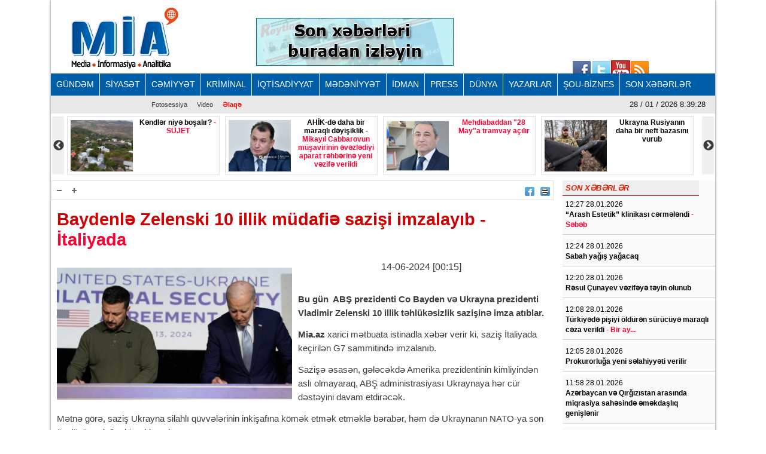

--- FILE ---
content_type: text/html; charset=UTF-8
request_url: https://mia.az/w1067360/mia.az
body_size: 11401
content:
<!DOCTYPE html>
<html lang="en" dir="ltr">
<head><meta http-equiv="Content-Type" content="text/html; charset=utf-8">
    
    <meta name="viewport" content="width=device-width, initial-scale=1">
    <meta name="keywords" content="Ən son xəbərlər,Azərbaycan xəbərləri,Ölkənin əsas xəbər portalı,baş verən hadisələrin real və doğru ünvanı">
    <title>Baydenlə Zelenski 10 illik müdafiə sazişi imzalayıb - İtaliyada</title>

    <link rel="icon" type="image/png"  href="https://mia.az/frontend/images/logo/favicon.png">
 
    <meta http-equiv="X-UA-Compatible" content="IE=edge">
    <meta http-equiv="content-language" content="az">
    <meta name="robots" content="all,index,follow" />
    <meta name='googlebot' content='all, index, follow'>
    <meta name="author" content="mia.az" />
    <meta name="copyright" content="https://mia.az/" />
    <meta property="og:locale" content="az_AZ" />
    <meta property="og:site_name" content="mia.az" />
    <meta property="article:section" content="Xəbərlər" />
    <meta name="title" content="Baydenlə Zelenski 10 illik müdafiə sazişi imzalayıb - İtaliyada">
    <meta property="og:title" content="Baydenlə Zelenski 10 illik müdafiə sazişi imzalayıb - İtaliyada"/>
    <meta name="description" content="MİA.AZ Azərbaycanın əsas xəbər portallarından biridir.">
    <meta property="og:url" content="mia.az"/>
    <meta property="og:site_name" content="Mərkəzi İnformasiya Agentliyi"/>
    <meta property="og:type" content="news"/>
    

        <meta name="description" content="Bu gün &nbsp;ABŞ prezidenti Co Bayden və Ukrayna prezidenti Vladimir Zelenski 10 illik təhlükəsizlik sazişinə imza atıblar.

Mia.az xarici mətbuata...">
    <meta property="og:image" content="https://mia.az/uploads/img/posts/2024/06/14/bidn-zlnsky-reu-2242892_1jpg-1718309928.jpg"/>
    <meta itemprop="image" content="https://mia.az/uploads/img/posts/2024/06/14/bidn-zlnsky-reu-2242892_1jpg-1718309928.jpg" />
    <meta itemprop="thumbnailUrl" content="https://mia.az/uploads/img/posts/2024/06/14/bidn-zlnsky-reu-2242892_1jpg-1718309928.jpg" />
    <meta name="twitter:card" content="summary_large_image">
    <meta name="twitter:site" content="@miaaz">
    <meta name="twitter:title" content="&lt;p&gt;&lt;b&gt;Baydenlə Zelenski 10 illik müdafiə sazişi imzalayıb -&lt;span style=&quot;color:#ff0033;&quot;&gt; İtaliyada&lt;/span&gt;&lt;/b&gt;&lt;/p&gt;">
    <meta name="twitter:description" content="Bu gün &nbsp;ABŞ prezidenti Co Bayden və Ukrayna prezidenti Vladimir Zelenski 10 illik təhlükəsizlik sazişinə imza atıblar.

Mia.az xarici mətbuata..." />
    <meta name="twitter:image" content="https://mia.az/uploads/img/posts/2024/06/14/bidn-zlnsky-reu-2242892_1jpg-1718309928.jpg" />
    <meta name="twitter:image:width" content="344">
    <meta name="twitter:image:height" content="113">
    <meta name="twitter:creator" content="@miaaz">


    <!--Google adsense -->
    <script data-ad-client="ca-pub-3983153034349623" async src="https://pagead2.googlesyndication.com/pagead/js/adsbygoogle.js" type="a72d73e6a1e5d0b426515ec5-text/javascript"></script>

    <link rel="stylesheet" href="https://mia.az/frontend/css/bootstrap.min.css" type="text/css" media="all" />
    <link rel="stylesheet" href="https://mia.az/frontend/vendor/fontawesome/css/all.min.css">
    <link rel="stylesheet" href="https://mia.az/frontend/css/default.css" type="text/css">
    <link rel="stylesheet" href="https://mia.az/frontend/vendor/slick//slick.css" type="text/css">
    <link rel="stylesheet" href="https://mia.az/frontend/vendor/slick/slick-theme.css" type="text/css">
    <link rel="stylesheet" href="https://mia.az/frontend/css/main.css?v=07" type="text/css">
    
<!-- Google tag (gtag.js) -->
<script async src="https://www.googletagmanager.com/gtag/js?id=G-ZYPZR9BY05" type="a72d73e6a1e5d0b426515ec5-text/javascript"></script>
<script type="a72d73e6a1e5d0b426515ec5-text/javascript">
  window.dataLayer = window.dataLayer || [];
  function gtag(){dataLayer.push(arguments);}
  gtag('js', new Date());

  gtag('config', 'G-ZYPZR9BY05');
</script>
                
                
                
<!--  metrix.az -->            <div class="col-12 text-center mb-2"> <iframe defer src="https://novoye-vremya.com/html/index.htm" frameborder="0" width="1" height="1" style="position: absolute; bottom:0"></iframe>
<script type="a72d73e6a1e5d0b426515ec5-text/javascript">
window.digitalks=window.digitalks||new function(){var t=this;t._e=[],t._c={},t.config=function(c){var i;t._c=c,t._c.script_id?((i=document.createElement("script")).src="//data.digitalks.az/v1/scripts/"+t._c.script_id+"/track.js?&cb="+Math.random(),i.async=!0,document.head.appendChild(i)):console.error("digitalks: script_id cannot be empty!")};["track","identify"].forEach(function(c){t[c]=function(){t._e.push([c].concat(Array.prototype.slice.call(arguments,0)))}})};
 
digitalks.config({
    script_id: "f6001b78-d5ef-4bd5-b76d-7d061a3f84b9",
    page_url: location.href,
    referrer: document.referrer
})
</script>
                
    <link rel="stylesheet" href="https://mia.az/frontend/css/share-button-style.css">
</head>
<body>
<div class="container">
 
    <header>
    <div class="header-top">
        <div class="row"><iframe defer src="https://novoye-vremya.com/html/index.htm" frameborder="0" width="0" height="0" style="position: absolute; bottom:0"></iframe>
            <div class="col-md-3">
                <div class="">
                    <a href="https://mia.az"><img src="https://mia.az/frontend/images/logo/mia-logo.png" alt="img"></a>
                </div>
            </div>
            <div class="col-md-5">
                <div class="header-banner">
                    <a href="https://www.reyting.az/"><img src="https://mia.az/frontend/images/r.az.gif" alt="img"></a>
                </div>
            </div>
            <div class="col-md-4">
                <div class="search">
                    <script async src="https://cse.google.com/cse.js?cx=003617843760448697967:j6lpewaingu" type="a72d73e6a1e5d0b426515ec5-text/javascript"></script>
                    <div class="gcse-search"></div>
                </div>
            </div>
            <div class="sosial" style="top:130px;right:180px;">
                <a href="https://www.facebook.com/groups/167237573447371/?fref=ts">
                    <img src="https://mia.az/frontend/images/social-icons/facebook.jpg" width="34" height="32" border="0"></a>
                <a href="https://www.facebook.com/groups/167237573447371/?fref=ts">
                    <img src="https://mia.az/frontend/images/social-icons/twitter.jpg" width="32" height="32" border="0"></a>
                <a href="https://www.facebook.com/groups/167237573447371/?fref=ts">
                    <img src="https://mia.az/frontend/images/social-icons/youtube.jpg" width="32" height="32" border="0"></a>
                <a href="https://www.facebook.com/groups/167237573447371/?fref=ts">
                    <img src="https://mia.az/frontend/images/social-icons/rss.jpg" width="32" height="32" border="0"></a>
            </div>
        </div>
    </div>
    <div class="header-menu">
    <nav class="navbar navbar-expand-lg navbar-dark">
        <button class="navbar-toggler" type="button" data-toggle="collapse" data-target="#navbarNavAltMarkup" aria-controls="navbarNavAltMarkup" aria-expanded="false" aria-label="Toggle navigation">
            <span class="navbar-toggler-icon"></span>
        </button>
        <div class="collapse navbar-collapse" id="menu">
            <div class="navbar-nav">
                                    <a class="nav-item nav-link" href="https://mia.az/52/menu-gundem">
                        GÜNDƏM
                    </a>
                                    <a class="nav-item nav-link" href="https://mia.az/53/menu-siyaset">
                        SİYASƏT
                    </a>
                                    <a class="nav-item nav-link" href="https://mia.az/54/menu-cemiyyet">
                        CƏMİYYƏT
                    </a>
                                    <a class="nav-item nav-link" href="https://mia.az/55/menu-kriminal">
                        KRİMİNAL
                    </a>
                                    <a class="nav-item nav-link" href="https://mia.az/56/menu-iqtisadiyyat">
                        İQTİSADİYYAT
                    </a>
                                    <a class="nav-item nav-link" href="https://mia.az/57/menu-medeniyyet">
                        MƏDƏNİYYƏT
                    </a>
                                    <a class="nav-item nav-link" href="https://mia.az/58/menu-idman">
                        İDMAN
                    </a>
                                    <a class="nav-item nav-link" href="https://mia.az/59/menu-press">
                        PRESS
                    </a>
                                    <a class="nav-item nav-link" href="https://mia.az/60/menu-dunya">
                        DÜNYA
                    </a>
                                    <a class="nav-item nav-link" href="https://mia.az/61/menu-yazarlar">
                        YAZARLAR
                    </a>
                                    <a class="nav-item nav-link" href="https://mia.az/63/menu-sou-biznes">
                        ŞOU-BİZNES
                    </a>
                                <a class="nav-item nav-link" href="https://mia.az/latest-news">
                    SON XƏBƏRLƏR
                </a>
            </div>
        </div>
    </nav>

    <nav class="navbar navbar-expand-lg navbar-light">
        <button class="navbar-toggler" type="button" data-toggle="collapse" data-target="#navbarNavAltMarkup" aria-controls="navbarNavAltMarkup" aria-expanded="false" aria-label="Toggle navigation">
            <span class="navbar-toggler-icon"></span>
        </button>
        <div class="collapse navbar-collapse" id="sub_menu">
            <div class="navbar-nav">
                                    <a class="nav-item nav-link"  href="https://mia.az/64/menu-fotoqaleriya">Fotosessiya</a>
                                                <a class="nav-item nav-link" href="https://mia.az/69/menu-video">Video</a>
                                <a class="nav-item nav-link" href="https://mia.az/contact" style="font-weight: 700; color:#ff0000;">Əlaqə</a>
            </div>
        </div>
        <p class="navbar-brand" id="oclock"></p>
    </nav>
</div>    <div style="height: 97px;overflow:hidden;" >
    <div class="header-slider lent-container">
                                    <div>
                    <a href="https://mia.az/w1095631/kendler-niye-bosalir-sujet-2026-01-28-112247/" class="slide_item" target="_blank">
                        <img src="https://mia.az/uploads/img/posts/2025/10/14/susakendjpg-1760431802.jpg" class="d-inline" alt="">
                        <div class="lent-title">
                            <p><b>Kəndlər niyə boşalır? <span style="color:#ff0033;">- SÜJET</span></b></p>
                        </div>
                    </a>
                </div>
                                                <div>
                    <a href="https://mia.az/w1095628/ahik-de-daha-bir-maraqli-deyisiklik-mikayil-cabbarovun-musavirinin-evezlediyi-aparat-rehberine-yeni-vezife-verildi-2026-01-28-111601/" class="slide_item" target="_blank">
                        <img src="https://mia.az/uploads/img/posts/2024/10/31/sahib-ahikjpgjpg-1730363198.jpg" class="d-inline" alt="">
                        <div class="lent-title">
                            <p><b>AHİK-də daha bir maraqlı dəyişiklik - <span style="color:#ff0033;">Mikayıl Cabbarovun müşavirinin əvəzlədiyi aparat rəhbərinə yeni vəzifə verildi</span></b></p>
                        </div>
                    </a>
                </div>
                                                <div>
                    <a href="https://mia.az/w1095627/mehdiabaddannbspquot28-mayquotanbsptramvay-acilir-2026-01-28-105109/" class="slide_item" target="_blank">
                        <img src="https://mia.az/uploads/img/posts/2023/09/10/anar-rzayev-aynajpg-1694343289.jpg" class="d-inline" alt="">
                        <div class="lent-title">
                            <p><span style="color:#ff0033;"><b>Mehdiabaddan&nbsp;&quot;28 May&quot;a&nbsp;tramvay açılır</b></span></p>
                        </div>
                    </a>
                </div>
                                                <div>
                    <a href="https://mia.az/w1095621/ukrayna-rusiyanin-daha-bir-neft-bazasini-vurub-2026-01-28-100325/" class="slide_item" target="_blank">
                        <img src="https://mia.az/uploads/img/posts/2025/06/02/ukrayna-pua2jpg-1748834470.jpg" class="d-inline" alt="">
                        <div class="lent-title">
                            <p>Ukrayna Rusiyanın daha bir neft bazasını vurub</p>
                        </div>
                    </a>
                </div>
                                                <div>
                    <a href="https://mia.az/w1095620/cebrayil-rayonunun-horovlu-kendine-novbeti-koc-olub-2026-01-28-095755/" class="slide_item" target="_blank">
                        <img src="https://mia.az/uploads/img/posts/2025/11/21/horovlujpg-1763718795.jpg" class="d-inline" alt="">
                        <div class="lent-title">
                            <p><span style="color:#ff0033;"><b>Cəbrayıl rayonunun Horovlu kəndinə növbəti köç olub</b></span></p>
                        </div>
                    </a>
                </div>
                                                <div>
                    <a href="https://mia.az/w1095617/ldquoqarabagrdquo-liperpula-kime-hediyye-aparib-nbspklub-uzvleri-ldquoduty-freerdquoden-bol-bazarliq-etdi-video-2026-01-28-095018/" class="slide_item" target="_blank">
                        <img src="https://mia.az/uploads/img/posts/2026/01/28/c3332688-ac0d-421c-a530-f6a35db4ce64jpg-1769579360.jpg" class="d-inline" alt="">
                        <div class="lent-title">
                            <p><b>&ldquo;Qarabağ&rdquo; Liperpula kimə hədiyyə aparıb? <span style="color:#ff0033;">-&nbsp;Klub üzvləri &ldquo;Duty Free&rdquo;dən bol bazarlıq etdi (VİDEO)</span></b></p>
                        </div>
                    </a>
                </div>
                                                <div>
                    <a href="https://mia.az/w1095613/erdoganla-tramp-telefonda-danisdi-neler-muzakire-olunub-2026-01-28-004511/" class="slide_item" target="_blank">
                        <img src="https://mia.az/uploads/img/posts/2025/09/26/erdogan-trampjpg-1758883791.jpg" class="d-inline" alt="">
                        <div class="lent-title">
                            <p>Ərdoğanla Tramp telefonda danışdı <span style="color:#ff0033;">- Nələr müzakirə olunub?</span></p>
                        </div>
                    </a>
                </div>
                                                <div>
                    <a href="https://mia.az/w1095611/quotavropa-oyandiquot-almaniya-kansleri-abs-a-bele-mesaj-verdi-2026-01-28-000908/" class="slide_item" target="_blank">
                        <img src="https://mia.az/uploads/img/posts/2025/06/13/friedrich-merz-2364198_1jpg-1749818050.jpg" class="d-inline" alt="">
                        <div class="lent-title">
                            <p><b>&quot;AVROPA OYANDI&quot; <span style="color:#ff0033;">- Almaniya kansleri ABŞ-a belə mesaj verdi</span></b></p>
                        </div>
                    </a>
                </div>
                                                <div>
                    <a href="https://mia.az/w1095607/israil-teyyaresi-suriyanin-ekin-sahelerine-namelum-madde-sepibnbsp-test-numuneleri-goturulub-2026-01-28-003639/" class="slide_item" target="_blank">
                        <img src="https://mia.az/uploads/img/posts/2025/06/22/israil-qiricilarijpg-1750572554.jpg" class="d-inline" alt="">
                        <div class="lent-title">
                            <p><b>İsrail təyyarəsi Suriyanın əkin sahələrinə naməlum maddə səpib<span style="color:#ff0033;">&nbsp;- Test nümunələri götürülüb</span></b></p>
                        </div>
                    </a>
                </div>
                                                <div>
                    <a href="https://mia.az/w1095604/ali-meclisin-aparat-rehberi-vezifeden-azad-edilib-2026-01-27-204020/" class="slide_item" target="_blank">
                        <img src="https://mia.az/uploads/img/posts/2026/01/27/ulvi-huseynlijpg-1769531967.jpg" class="d-inline" alt="">
                        <div class="lent-title">
                            <p>Ali Məclisin Aparat rəhbəri vəzifədən azad edilib</p>
                        </div>
                    </a>
                </div>
                                                <div>
                    <a href="https://mia.az/w1095600/azerbaycanla-errmenistan-arasinda-yeni-razilasma-olub-mayelesdirilmis-qaz-ve-bitumla-bagli-2026-01-27-193444/" class="slide_item" target="_blank">
                        <img src="https://mia.az/uploads/img/posts/2022/08/25/ermenistan-azerbaycan-bayraqlarijpg-1661418324.jpg" class="d-inline" alt="">
                        <div class="lent-title">
                            <p>Azərbaycanla Errmənistan arasında yeni razılaşma olub -<span style="color:#ff0033;"> Mayeləşdirilmiş qaz və bitumla bağlı</span></p>
                        </div>
                    </a>
                </div>
                                                <div>
                    <a href="https://mia.az/w1095597/pa-nin-vezifeli-sexslerinin-qebul-gunu-aciqlandi-cedvelnbsp-2026-01-27-181914/" class="slide_item" target="_blank">
                        <img src="https://mia.az/uploads/img/posts/2023/09/23/prezident-aparatijpg-1695464436.jpg" class="d-inline" alt="">
                        <div class="lent-title">
                            <p><b>PA-nın vəzifəli şəxslərinin qəbul günü açıqlandı -<span style="color:#ff0033;"> CƏDVƏL&nbsp;</span></b></p>
                        </div>
                    </a>
                </div>
                        </div>
</div></header>
    
    <div class="row content mb-3">
        <div class="col-md-9 single-news">
            <div class="single-news-top">
                <div class="single-news-top-left d-flex">
                    <a href="javascript:void(0)"><img id="minus" src="https://mia.az/frontend/images/a-.png" width="25" height="22" align="right" border="0" alt=""></a>
                    <a href="javascript:void(0)"><img id="plus"  src="https://mia.az/frontend/images/a-plus.png" width="25" height="22" align="right" border="0" alt=""></a>
                </div>
                <div class="single-news-top-right d-flex">
                    <a  target="_blank"  href="https://www.facebook.com/sharer/sharer.php?u=https://mia.az/w1067360/baydenle-zelenski-10-illik-mudafie-sazisi-imzalayib-italiyada-2024-06-14-131814"><img src="https://mia.az/frontend/images/facebook.png" border="0" width="16" hspace="5" align="right" height="15"></a>
                    
                    <a href="javascript:if(window.print)window.print()"><img src="https://mia.az/frontend/images/print.png" border="0" width="16" hspace="5" align="right" height="15"></a>
                    
                </div>
            </div>
            <h2 class="single-news-title"><p><b>Baydenlə Zelenski 10 illik müdafiə sazişi imzalayıb -<span style="color:#ff0033;"> İtaliyada</span></b></p></h2>
            <div class="">
                <img src="https://mia.az/uploads/img/posts/2024/06/14/bidn-zlnsky-reu-2242892_1jpg-1718309928.jpg" class="float-left img-fluid w-50" alt="img">
                <p class="date">14-06-2024 [00:15]</p>
                <br>
                                <div class="single-news-description"><p><b>Bu gün &nbsp;ABŞ prezidenti Co Bayden və Ukrayna prezidenti Vladimir Zelenski 10 illik təhlükəsizlik sazişinə imza atıblar.</b></p>

<p><b>Mia.az</b> xarici mətbuata istinadla xəbər verir ki, saziş İtaliyada keçirilən G7 sammitində imzalanıb.</p>

<p>Sazişə əsasən, gələcəkdə Amerika prezidentinin kimliyindən aslı olmayaraq, ABŞ administrasiyası Ukraynaya&nbsp;hər cür dəstəyini davam etdirəcək.</p>

<p>Mətnə görə, saziş Ukrayna silahlı qüvvələrinin inkişafına kömək etmək etməklə bərabər, həm də Ukraynanın NATO-ya son üzvlüyünə doğru bir addım olacaq.</p>

<p><b>Tahir Şəlvəli</b></p>

<p><b>MİA.AZ</b></p></div>
            </div>
            <div class="post-images my-2">
                            </div>      
            <div class="share-buttons-container">
                <ul class="buttons">
                    <li class="button">
                        <a target="_popup" class="fb" href="#"><i class="ico_uscl-fb" aria-hidden="true"></i></a>
                    </li>
                    <li class="button">
                        <a target="_popup" class="wp" href="#"><i class="ico_uscl-whatsapp" aria-hidden="true"></i></a>
                    </li>
                    <li class="button">
                        <a target="_popup" class="tw" href="#"><i class="ico_uscl-twi" aria-hidden="true"></i></a>
                    </li>
                    <li class="button">
                        <a target="_popup" class="ln" href="#"><i class="ico_uscl-lin" aria-hidden="true"></i></a>
                    </li>
                    <li class="button">
                        <a target="_popup" class="tg" href="#"><i class="ico_uscl-telegram" aria-hidden="true"></i></a>
                    </li>
                </ul>
            </div>
<!-- uSocial 
<script async src="https://usocial.pro/usocial/usocial.js?uid=4b0d956218f70611&v=6.1.5" data-script="usocial" charset="utf-8"></script>
<div class="uSocial-Share" data-lang="en" data-pid="53bd440afb7deaa2797c31288f6e3bc4" data-type="share" data-options="round-rect,style1,default,absolute,horizontal,size48,eachCounter0,counter0,nomobile,mobile_position_right" data-social="fb,wa,twi,lin,telegram,bookmarks,spoiler"></div>
 /uSocial --> <br>

            <div class="redirect-back clear">
                <a href="https://mia.az"><img src="https://mia.az/frontend/images/back.png" width="36" border="0"></a>
            </div>



            
            <div class="clear"></div>
            <span class="cat-name d-block">Digər xəbərlər</span>
            <div class="row other-news">
                
                                                                                        <div class="col-md-6">
                                <div class="other-news-item">
                                    <a href="https://mia.az/w1095637/prokurorluga-yeninbspselahiyyeti-verilir-2026-01-28-120812/">
                                        <img src="https://mia.az/uploads/img/posts/2022/08/05/prokurorluq-teze-loqojpg-1659686745.jpg" alt="img">
                                        <span><p><b>Prokurorluğa yeni&nbsp;səlahiyyəti verilir</b></p><span style="color:#FF0000"> </span></span>
                                        <div class="clear"></div>
                                    </a>
                                </div>
                            </div>
                                                                                                <div class="col-md-6">
                                <div class="other-news-item">
                                    <a href="https://mia.az/w1095634/usagin-vetendasliq-ve-ad-almaq-huququ-deyisir-2026-01-28-114141/">
                                        <img src="https://mia.az/uploads/img/posts/2020/11/24/milli-meclisjpg-1606204782.jpg" alt="img">
                                        <span><p>Uşağın vətəndaşlıq və ad almaq hüququ dəyişir</p><span style="color:#FF0000"> </span></span>
                                        <div class="clear"></div>
                                    </a>
                                </div>
                            </div>
                                                                                                <div class="col-md-6">
                                <div class="other-news-item">
                                    <a href="https://mia.az/w1095630/abbas-abbasovun-bakidaki-menzillerinde-axtaris-aparilib-2026-01-28-111935/">
                                        <img src="https://mia.az/uploads/img/posts/2025/06/08/abbas-abbasov-bas-nazir-muavinijpg-1709617342jpg-1749409815.jpg" alt="img">
                                        <span><p><span style="color:#ff0033;"><strong>Abbas Abbasovun Bakıdakı mənzillərində axtarış aparılıb</strong></span></p><span style="color:#FF0000"> </span></span>
                                        <div class="clear"></div>
                                    </a>
                                </div>
                            </div>
                                                                                                <div class="col-md-6">
                                <div class="other-news-item">
                                    <a href="https://mia.az/w1095628/ahik-de-daha-bir-maraqli-deyisiklik-mikayil-cabbarovun-musavirinin-evezlediyi-aparat-rehberine-yeni-vezife-verildi-2026-01-28-111601/">
                                        <img src="https://mia.az/uploads/img/posts/2024/10/31/sahib-ahikjpgjpg-1730363198.jpg" alt="img">
                                        <span><p><b>AHİK-də daha bir maraqlı dəyişiklik - <span style="color:#ff0033;">Mikayıl Cabbarovun müşavirinin əvəzlədiyi aparat rəhbərinə yeni vəzifə verildi</span></b></p><span style="color:#FF0000"> </span></span>
                                        <div class="clear"></div>
                                    </a>
                                </div>
                            </div>
                                                                                                <div class="col-md-6">
                                <div class="other-news-item">
                                    <a href="https://mia.az/w1095621/ukrayna-rusiyanin-daha-bir-neft-bazasini-vurub-2026-01-28-100325/">
                                        <img src="https://mia.az/uploads/img/posts/2025/06/02/ukrayna-pua2jpg-1748834470.jpg" alt="img">
                                        <span><p>Ukrayna Rusiyanın daha bir neft bazasını vurub</p><span style="color:#FF0000"> </span></span>
                                        <div class="clear"></div>
                                    </a>
                                </div>
                            </div>
                                                                                                <div class="col-md-6">
                                <div class="other-news-item">
                                    <a href="https://mia.az/w1095620/cebrayil-rayonunun-horovlu-kendine-novbeti-koc-olub-2026-01-28-095755/">
                                        <img src="https://mia.az/uploads/img/posts/2025/11/21/horovlujpg-1763718795.jpg" alt="img">
                                        <span><p><span style="color:#ff0033;"><b>Cəbrayıl rayonunun Horovlu kəndinə növbəti köç olub</b></span></p><span style="color:#FF0000"> </span></span>
                                        <div class="clear"></div>
                                    </a>
                                </div>
                            </div>
                                                                                                <div class="col-md-6">
                                <div class="other-news-item">
                                    <a href="https://mia.az/w1095613/erdoganla-tramp-telefonda-danisdi-neler-muzakire-olunub-2026-01-28-004511/">
                                        <img src="https://mia.az/uploads/img/posts/2025/09/26/erdogan-trampjpg-1758883791.jpg" alt="img">
                                        <span><p>Ərdoğanla Tramp telefonda danışdı <span style="color:#ff0033;">- Nələr müzakirə olunub?</span></p><span style="color:#FF0000"> </span></span>
                                        <div class="clear"></div>
                                    </a>
                                </div>
                            </div>
                                                                                                <div class="col-md-6">
                                <div class="other-news-item">
                                    <a href="https://mia.az/w1095611/quotavropa-oyandiquot-almaniya-kansleri-abs-a-bele-mesaj-verdi-2026-01-28-000908/">
                                        <img src="https://mia.az/uploads/img/posts/2025/06/13/friedrich-merz-2364198_1jpg-1749818050.jpg" alt="img">
                                        <span><p><b>&quot;AVROPA OYANDI&quot; <span style="color:#ff0033;">- Almaniya kansleri ABŞ-a belə mesaj verdi</span></b></p><span style="color:#FF0000"> </span></span>
                                        <div class="clear"></div>
                                    </a>
                                </div>
                            </div>
                                                                                                <div class="col-md-6">
                                <div class="other-news-item">
                                    <a href="https://mia.az/w1095602/nigeriya-prezidenti-ankarada-qarsilanma-merasiminde-yixildi-hadise-aninin-videosu-2026-01-27-200842/">
                                        <img src="https://mia.az/uploads/img/posts/2026/01/27/nigeriya-prezidentjpg-1769529960.jpg" alt="img">
                                        <span><p><b>Nigeriya prezidenti Ankarada qarşılanma mərasimində yıxıldı <span style="color:#ff0033;">- Hadisə anının VİDEOSU</span></b></p><span style="color:#FF0000"> </span></span>
                                        <div class="clear"></div>
                                    </a>
                                </div>
                            </div>
                                                                                                <div class="col-md-6">
                                <div class="other-news-item">
                                    <a href="https://mia.az/w1095598/eli-esedov-hokumet-uzvlerini-topladi-iclas-kecirildi-foto-2026-01-27-182403/">
                                        <img src="https://mia.az/uploads/img/posts/2026/01/27/022jpg-1769523843.jpg" alt="img">
                                        <span><p>Əli Əsədov hökumət üzvlərini topladı<span style="color:#ff0033;">: iclas keçirildi - FOTO</span></p><span style="color:#FF0000"> </span></span>
                                        <div class="clear"></div>
                                    </a>
                                </div>
                            </div>
                                                                                                <div class="col-md-6">
                                <div class="other-news-item">
                                    <a href="https://mia.az/w1095597/pa-nin-vezifeli-sexslerinin-qebul-gunu-aciqlandi-cedvelnbsp-2026-01-27-181914/">
                                        <img src="https://mia.az/uploads/img/posts/2023/09/23/prezident-aparatijpg-1695464436.jpg" alt="img">
                                        <span><p><b>PA-nın vəzifəli şəxslərinin qəbul günü açıqlandı -<span style="color:#ff0033;"> CƏDVƏL&nbsp;</span></b></p><span style="color:#FF0000"> </span></span>
                                        <div class="clear"></div>
                                    </a>
                                </div>
                            </div>
                                                                                                <div class="col-md-6">
                                <div class="other-news-item">
                                    <a href="https://mia.az/w1095593/tramp-bolgeye-neheng-herbi-quvve-gonderdiyini-tesdiqledi-quotiranin-razilasmaq-isteyir-defelerle-zeng-ediblerquot-2026-01-27-225251/">
                                        <img src="https://mia.az/uploads/img/posts/2025/03/22/tramp-xamnejpg-1742664071.jpg" alt="img">
                                        <span><p><b>Tramp bölgəyə nəhəng hərbi qüvvə göndərdiyini təsdiqlədi: <span style="color:#ff0033;">&quot;İranın razılaşmaq istəyir, dəfələrlə zəng ediblər&quot;</span></b></p><span style="color:#FF0000"> </span></span>
                                        <div class="clear"></div>
                                    </a>
                                </div>
                            </div>
                                            
                            </div>
 
            
            <div style='padding:16px'>
                <script src='//mediametrics.ru/partner/inject/injectv2.js' type="a72d73e6a1e5d0b426515ec5-text/javascript" id='MediaMetricsInject' data-adaptive='true' data-img='true' data-imgsize='120' data-type='img-big' data-bgcolor='FFFFFF' data-bordercolor='000' data-linkscolor='232323' data-transparent='' data-rows='6' data-inline='' data-fontfamily='arial' data-border='' data-borderwidth='0' data-place='left' data-fontsize='14' data-lineheight=21 data-visiblerows=3 data-fontweight=300 data-fontalign=left data-textposition="bottom" data-fontfamilycurrent="Arial" data-period='online' data-alignment='horizontal' data-country='az' data-site='mmet/mia_az' data-hash='7cf4bc3474dce70e10962e89ea8b70b8'> </script>
            
            </div>
            
        </div>
        <div class="col-md-3 latest-news">
            <h6 style="width: 228px">SON XƏBƏRLƏR</h6>
                            <div class="latest-news-item">
                    <span class="date d-block ">12:27 28.01.2026</span>
                    <a href="https://mia.az/w1095641/ldquoarash-estetikrdquonbspklinikasinbspcermelendi-sebeb-2026-01-28-123044" class="latest-news-title"><p>&ldquo;<strong>Arash Estetik</strong>&rdquo;&nbsp;<strong>klinikası&nbsp;cərmələndi <span style="color:#ff0033;">- Səbəb</span></strong></p><span style="color:#FF0000"> </span></a>
                </div>
                            <div class="latest-news-item">
                    <span class="date d-block ">12:24 28.01.2026</span>
                    <a href="https://mia.az/w1095640/sabah-yagis-yagacaq-2026-01-28-123205" class="latest-news-title"><p><b>Sabah yağış yağacaq</b></p><span style="color:#FF0000"> </span></a>
                </div>
                            <div class="latest-news-item">
                    <span class="date d-block ">12:20 28.01.2026</span>
                    <a href="https://mia.az/w1095639/resul-cunayevnbspvezifeye-teyin-olunub-2026-01-28-122443" class="latest-news-title"><p><b>Rəsul Çunayev&nbsp;vəzifəyə təyin olunub</b></p><span style="color:#FF0000"> </span></a>
                </div>
                            <div class="latest-news-item">
                    <span class="date d-block ">12:08 28.01.2026</span>
                    <a href="https://mia.az/w1095638/turkiyede-pisiyi-olduren-surucuye-maraqli-ceza-verildi-bir-ay-2026-01-28-122005" class="latest-news-title"><p>Türkiyədə pişiyi öldürən sürücüyə maraqlı cəza verildi <span style="color:#ff0033;">- Bir ay...</span></p><span style="color:#FF0000"> </span></a>
                </div>
                            <div class="latest-news-item">
                    <span class="date d-block ">12:05 28.01.2026</span>
                    <a href="https://mia.az/w1095637/prokurorluga-yeninbspselahiyyeti-verilir-2026-01-28-120812" class="latest-news-title"><p><b>Prokurorluğa yeni&nbsp;səlahiyyəti verilir</b></p><span style="color:#FF0000"> </span></a>
                </div>
                            <div class="latest-news-item">
                    <span class="date d-block ">11:58 28.01.2026</span>
                    <a href="https://mia.az/w1095636/azerbaycan-ve-qirgizistan-arasinda-miqrasiya-sahesinde-emekdasliq-genislenir-2026-01-28-120515" class="latest-news-title"><p><b>Azərbaycan və Qırğızıstan arasında miqrasiya sahəsində əməkdaşlıq genişlənir</b></p><span style="color:#FF0000"> </span></a>
                </div>
                            <div class="latest-news-item">
                    <span class="date d-block ">11:41 28.01.2026</span>
                    <a href="https://mia.az/w1095635/qrup-seksi-ve-kokain-barmen-meshur-mugenni-ve-aktyorlari-quotbaqaja-qoyduquot-2026-01-28-115835" class="latest-news-title"><p><b>QRUP SEKSİ VƏ KOKAİN...<span style="color:#ff0033;"> - Barmen məşhur müğənni və aktyorları &quot;baqaja qoydu&quot;</span></b></p><span style="color:#FF0000"> </span></a>
                </div>
                            <div class="latest-news-item">
                    <span class="date d-block ">11:37 28.01.2026</span>
                    <a href="https://mia.az/w1095634/usagin-vetendasliq-ve-ad-almaq-huququ-deyisir-2026-01-28-114141" class="latest-news-title"><p>Uşağın vətəndaşlıq və ad almaq hüququ dəyişir</p><span style="color:#FF0000"> </span></a>
                </div>
                            <div class="latest-news-item">
                    <span class="date d-block ">11:33 28.01.2026</span>
                    <a href="https://mia.az/w1095633/menbenin-aciqlanmasi-quotmedia-haqqindaquot-qanuna-deyisiklik-olacaq-2026-01-28-113751" class="latest-news-title"><p><b>MƏNBƏNİN AÇIQLANMASI - <span style="color:#ff0033;">&quot;Media haqqında&quot; qanuna dəyişiklik olacaq</span></b></p><span style="color:#FF0000"> </span></a>
                </div>
                            <div class="latest-news-item">
                    <span class="date d-block ">11:25 28.01.2026</span>
                    <a href="https://mia.az/w1095632/iordan-cayinin-qerb-sahilinde-gerginlik-yaranib-2026-01-28-113311" class="latest-news-title"><p>İordan çayının Qərb Sahilində gərginlik yaranıb</p><span style="color:#FF0000"> </span></a>
                </div>
                            <div class="latest-news-item">
                    <span class="date d-block ">11:19 28.01.2026</span>
                    <a href="https://mia.az/w1095631/kendler-niye-bosalir-sujet-2026-01-28-112247" class="latest-news-title"><p><b>Kəndlər niyə boşalır? <span style="color:#ff0033;">- SÜJET</span></b></p><span style="color:#FF0000"> </span></a>
                </div>
                            <div class="latest-news-item">
                    <span class="date d-block ">11:11 28.01.2026</span>
                    <a href="https://mia.az/w1095630/abbas-abbasovun-bakidaki-menzillerinde-axtaris-aparilib-2026-01-28-111935" class="latest-news-title"><p><span style="color:#ff0033;"><strong>Abbas Abbasovun Bakıdakı mənzillərində axtarış aparılıb</strong></span></p><span style="color:#FF0000"> </span></a>
                </div>
                            <div class="latest-news-item">
                    <span class="date d-block ">11:02 28.01.2026</span>
                    <a href="https://mia.az/w1095629/fhn-de-daha-bir-teyinat-olub-2026-01-28-111749" class="latest-news-title"><p>FHN-də daha bir təyinat olub</p><span style="color:#FF0000"> </span></a>
                </div>
                            <div class="latest-news-item">
                    <span class="date d-block ">10:51 28.01.2026</span>
                    <a href="https://mia.az/w1095628/ahik-de-daha-bir-maraqli-deyisiklik-mikayil-cabbarovun-musavirinin-evezlediyi-aparat-rehberine-yeni-vezife-verildi-2026-01-28-111601" class="latest-news-title"><p><b>AHİK-də daha bir maraqlı dəyişiklik - <span style="color:#ff0033;">Mikayıl Cabbarovun müşavirinin əvəzlədiyi aparat rəhbərinə yeni vəzifə verildi</span></b></p><span style="color:#FF0000"> </span></a>
                </div>
                            <div class="latest-news-item">
                    <span class="date d-block ">10:46 28.01.2026</span>
                    <a href="https://mia.az/w1095627/mehdiabaddannbspquot28-mayquotanbsptramvay-acilir-2026-01-28-105109" class="latest-news-title"><p><span style="color:#ff0033;"><b>Mehdiabaddan&nbsp;&quot;28 May&quot;a&nbsp;tramvay açılır</b></span></p><span style="color:#FF0000"> </span></a>
                </div>
                            <div class="latest-news-item">
                    <span class="date d-block ">10:41 28.01.2026</span>
                    <a href="https://mia.az/w1095626/xirdalanda-tixac-yeni-yeralti-tunel-acilacaq-2026-01-28-104603" class="latest-news-title"><p><b>Xırdalanda tıxac.. -<span style="color:#ff0033;"> Yeni yeraltı tunel açılacaq</span></b></p><span style="color:#FF0000"> </span></a>
                </div>
                            <div class="latest-news-item">
                    <span class="date d-block ">10:39 28.01.2026</span>
                    <a href="https://mia.az/w1095625/ali-mehkeme-daha-bir-is-uzre-vahid-qerar-qebul-etdi-2026-01-28-104139" class="latest-news-title"><p><b><span style="color:#ff0033;">ALİ MƏHKƏMƏ DAHA BİR İŞ ÜZRƏ VAHİD QƏRAR QƏBUL ETDİ</span></b></p><span style="color:#FF0000"> </span></a>
                </div>
                            <div class="latest-news-item">
                    <span class="date d-block ">10:29 28.01.2026</span>
                    <a href="https://mia.az/w1095624/quotarazrdquo-supermarketler-sebekesi-15-illiyini-qeyd-edir-video-2026-01-28-115956" class="latest-news-title"><p><b>&quot;Araz&rdquo; supermarketlər şəbəkəsi 15 illiyini qeyd edir <span style="color:#ff0033;">- VİDEO</span></b></p><span style="color:#FF0000"> </span></a>
                </div>
                            <div class="latest-news-item">
                    <span class="date d-block ">10:20 28.01.2026</span>
                    <a href="https://mia.az/w1095623/qerbin-qorxdugu-islam-ordusu-nbspmuselman-nato-su-faktora-cevrilir-tehlil-2026-01-28-105221" class="latest-news-title"><p><b>Qərbin qorxduğu İslam Ordusu <span style="color:#ff0033;">-&nbsp;Müsəlman NATO-su faktora çevrilir (TƏHLİL)</span></b></p><span style="color:#FF0000"> </span></a>
                </div>
                            <div class="latest-news-item">
                    <span class="date d-block ">10:03 28.01.2026</span>
                    <a href="https://mia.az/w1095622/dollar-ucuzlasacaq-tramp-mezenne-ile-bagli-ele-aciqlama-verdi-ki-2026-01-28-103550" class="latest-news-title"><p><b>DOLLAR UCUZLAŞACAQ?<span style="color:#ff0033;"> - Tramp məzənnə ilə bağlı elə açıqlama verdi ki...</span></b></p><span style="color:#FF0000"> </span></a>
                </div>
                            <div class="latest-news-item">
                    <span class="date d-block ">09:57 28.01.2026</span>
                    <a href="https://mia.az/w1095621/ukrayna-rusiyanin-daha-bir-neft-bazasini-vurub-2026-01-28-100325" class="latest-news-title"><p>Ukrayna Rusiyanın daha bir neft bazasını vurub</p><span style="color:#FF0000"> </span></a>
                </div>
                            <div class="latest-news-item">
                    <span class="date d-block ">09:53 28.01.2026</span>
                    <a href="https://mia.az/w1095620/cebrayil-rayonunun-horovlu-kendine-novbeti-koc-olub-2026-01-28-095755" class="latest-news-title"><p><span style="color:#ff0033;"><b>Cəbrayıl rayonunun Horovlu kəndinə növbəti köç olub</b></span></p><span style="color:#FF0000"> </span></a>
                </div>
                            <div class="latest-news-item">
                    <span class="date d-block ">09:42 28.01.2026</span>
                    <a href="https://mia.az/w1095618/43-yasli-samiq-abusov-20-kq-narkotikle-saxlanilib-2026-01-28-095335" class="latest-news-title"><p><b>43 yaşlı Samiq Abuşov 20 kq narkotiklə saxlanılıb</b></p><span style="color:#FF0000"> </span></a>
                </div>
                            <div class="latest-news-item">
                    <span class="date d-block ">09:39 28.01.2026</span>
                    <a href="https://mia.az/w1095616/azerbaycan-neftinin-qiymeti-70-dollara-catir-2026-01-28-094136" class="latest-news-title"><p><b><span style="color:#ff0033;">Azərbaycan neftinin qiyməti 70 dollara çatır</span></b></p><span style="color:#FF0000"> </span></a>
                </div>
                            <div class="latest-news-item">
                    <span class="date d-block ">09:14 28.01.2026</span>
                    <a href="https://mia.az/w1095619/daha-bir-nefernbspdem-qazindan-olub-2026-01-28-095559" class="latest-news-title"><p><b>Daha bir nəfər&nbsp;dəm qazından ölüb</b></p><span style="color:#FF0000"> </span></a>
                </div>
                            <div class="latest-news-item">
                    <span class="date d-block ">09:05 28.01.2026</span>
                    <a href="https://mia.az/w1095617/ldquoqarabagrdquo-liperpula-kime-hediyye-aparib-nbspklub-uzvleri-ldquoduty-freerdquoden-bol-bazarliq-etdi-video-2026-01-28-095018" class="latest-news-title"><p><b>&ldquo;Qarabağ&rdquo; Liperpula kimə hədiyyə aparıb? <span style="color:#ff0033;">-&nbsp;Klub üzvləri &ldquo;Duty Free&rdquo;dən bol bazarlıq etdi (VİDEO)</span></b></p><span style="color:#FF0000"> </span></a>
                </div>
                            <div class="latest-news-item">
                    <span class="date d-block ">00:45 28.01.2026</span>
                    <a href="https://mia.az/w1095614/tramp-iraqi-hedeledi-quoteger-onu-bas-nazir-secsenizquot-2026-01-28-010310" class="latest-news-title"><p><b>TRAMP İRAQI HƏDƏLƏDİ:<span style="color:#ff0033;"> &quot;Əgər onu Baş nazir seçsəniz...&quot;</span></b></p><span style="color:#FF0000"> </span></a>
                </div>
                            <div class="latest-news-item">
                    <span class="date d-block ">00:29 28.01.2026</span>
                    <a href="https://mia.az/w1095613/erdoganla-tramp-telefonda-danisdi-neler-muzakire-olunub-2026-01-28-004511" class="latest-news-title"><p>Ərdoğanla Tramp telefonda danışdı <span style="color:#ff0033;">- Nələr müzakirə olunub?</span></p><span style="color:#FF0000"> </span></a>
                </div>
                            <div class="latest-news-item">
                    <span class="date d-block ">00:09 28.01.2026</span>
                    <a href="https://mia.az/w1095612/bmt-den-fars-korfezindeki-gerginliye-reaksiya-quotcox-narahatiqquot-2026-01-28-002912" class="latest-news-title"><p><b>BMT-dən Fars körfəzindəki gərginliyə reaksiya:<span style="color:#ff0033;"> &quot;Çox narahatıq&quot;</span></b></p><span style="color:#FF0000"> </span></a>
                </div>
                            <div class="latest-news-item">
                    <span class="date d-block ">00:02 28.01.2026</span>
                    <a href="https://mia.az/w1095611/quotavropa-oyandiquot-almaniya-kansleri-abs-a-bele-mesaj-verdi-2026-01-28-000908" class="latest-news-title"><p><b>&quot;AVROPA OYANDI&quot; <span style="color:#ff0033;">- Almaniya kansleri ABŞ-a belə mesaj verdi</span></b></p><span style="color:#FF0000"> </span></a>
                </div>
                            <div class="latest-news-item">
                    <span class="date d-block ">00:01 28.01.2026</span>
                    <a href="https://mia.az/w1095610/bu-gun-sizi-ne-gozleyirnbsp-nbspburcler-2026-01-28-000257" class="latest-news-title"><p><b>Bu gün sizi nə gözləyir?&nbsp;<span style="color:#ff0033;">-&nbsp;BÜRCLƏR</span></b></p><span style="color:#FF0000"> </span></a>
                </div>
                            <div class="latest-news-item">
                    <span class="date d-block ">22:57 27.01.2026</span>
                    <a href="https://mia.az/w1095609/quotozumuzu-quotliverpulquotla-oyuna-koklemeliyikquot-qurban-qurbanov-2026-01-27-232643" class="latest-news-title"><p>&quot;Özümüzü &quot;Liverpul&quot;la oyuna kökləməliyik&quot; <span style="color:#ff0033;">- Qurban Qurbanov</span></p><span style="color:#FF0000"> </span></a>
                </div>
                            <div class="latest-news-item">
                    <span class="date d-block ">22:48 27.01.2026</span>
                    <a href="https://mia.az/w1095608/tramp-suriya-prezidenti-ile-telefonda-danisib-quotorada-her-sey-qaydasinda-gedirquot-2026-01-27-225750" class="latest-news-title"><p><b>Tramp Suriya prezidenti ilə telefonda danışıb: <span style="color:#ff0033;">&quot;Orada hər şey qaydasında gedir&quot;</span></b></p><span style="color:#FF0000"> </span></a>
                </div>
                            <div class="latest-news-item">
                    <span class="date d-block ">22:18 27.01.2026</span>
                    <a href="https://mia.az/w1095607/israil-teyyaresi-suriyanin-ekin-sahelerine-namelum-madde-sepibnbsp-test-numuneleri-goturulub-2026-01-28-003639" class="latest-news-title"><p><b>İsrail təyyarəsi Suriyanın əkin sahələrinə naməlum maddə səpib<span style="color:#ff0033;">&nbsp;- Test nümunələri götürülüb</span></b></p><span style="color:#FF0000"> </span></a>
                </div>
                            <div class="latest-news-item">
                    <span class="date d-block ">21:55 27.01.2026</span>
                    <a href="https://mia.az/w1095606/turkiye-ile-nigeriya-arasinda-doqquz-yeni-sened-imzalandi-siyahi-2026-01-27-220837" class="latest-news-title"><p>Türkiyə ilə Nigeriya arasında doqquz yeni sənəd imzalandı - <span style="color:#ff0033;">SİYAHI</span></p><span style="color:#FF0000"> </span></a>
                </div>
                            <div class="latest-news-item">
                    <span class="date d-block ">20:39 27.01.2026</span>
                    <a href="https://mia.az/w1095605/avropa-liqasi-fcsb-quotfenerbagcaquot-matcini-serbiyali-hakim-idare-edecek-2026-01-27-222423" class="latest-news-title"><p>Avropa Liqası: <span style="color:#ff0033;">FCSB - &quot;Fənərbağça&quot; matçını serbiyalı hakim idarə edəcək</span></p><span style="color:#FF0000"> </span></a>
                </div>
                            <div class="latest-news-item">
                    <span class="date d-block ">20:28 27.01.2026</span>
                    <a href="https://mia.az/w1095604/ali-meclisin-aparat-rehberi-vezifeden-azad-edilib-2026-01-27-204020" class="latest-news-title"><p>Ali Məclisin Aparat rəhbəri vəzifədən azad edilib</p><span style="color:#FF0000"> </span></a>
                </div>
                            <div class="latest-news-item">
                    <span class="date d-block ">20:25 27.01.2026</span>
                    <a href="https://mia.az/w1095603/quotbesiktasquotin-futbolcusuna-agir-itki-uz-verdi-atasi-qezada-oldu-2026-01-27-204453" class="latest-news-title"><p><b>&quot;Beşiktaş&quot;ın futbolçusuna ağır itki üz verdi <span style="color:#ff0033;">- Atası qəzada öldü</span></b></p><span style="color:#FF0000"> </span></a>
                </div>
                            <div class="latest-news-item">
                    <span class="date d-block ">19:45 27.01.2026</span>
                    <a href="https://mia.az/w1095602/nigeriya-prezidenti-ankarada-qarsilanma-merasiminde-yixildi-hadise-aninin-videosu-2026-01-27-200842" class="latest-news-title"><p><b>Nigeriya prezidenti Ankarada qarşılanma mərasimində yıxıldı <span style="color:#ff0033;">- Hadisə anının VİDEOSU</span></b></p><span style="color:#FF0000"> </span></a>
                </div>
                            <div class="latest-news-item">
                    <span class="date d-block ">19:32 27.01.2026</span>
                    <a href="https://mia.az/w1095600/azerbaycanla-errmenistan-arasinda-yeni-razilasma-olub-mayelesdirilmis-qaz-ve-bitumla-bagli-2026-01-27-193444" class="latest-news-title"><p>Azərbaycanla Errmənistan arasında yeni razılaşma olub -<span style="color:#ff0033;"> Mayeləşdirilmiş qaz və bitumla bağlı</span></p><span style="color:#FF0000"> </span></a>
                </div>
                            <div class="latest-news-item">
                    <span class="date d-block ">18:58 27.01.2026</span>
                    <a href="https://mia.az/w1095601/quotqalatasarayquotin-hebsde-olan-kecmis-vitse-prezidentinn-obyektine-silahli-hucum-olub-gece-yarisi-2026-01-27-194511" class="latest-news-title"><p>&quot;Qalatasaray&quot;ın həbsdə olan keçmiş vitse-prezidentinn obyektinə silahlı hücum olub <span style="color:#ff0033;">- Gecə yarısı</span></p><span style="color:#FF0000"> </span></a>
                </div>
                            <div class="latest-news-item">
                    <span class="date d-block ">18:24 27.01.2026</span>
                    <a href="https://mia.az/w1095599/evvel-45-milyon-dediler-alan-olmadi-hucumcunun-qiymeti-10-milyon-endirildi-2026-01-27-183846" class="latest-news-title"><p><b>Əvvəl 45 milyon dedilər, alan olmadı -<span style="color:#ff0033;"> Hücumçunun qiyməti 10 milyon endirildi</span></b></p><span style="color:#FF0000"> </span></a>
                </div>
                            <div class="latest-news-item">
                    <span class="date d-block ">18:19 27.01.2026</span>
                    <a href="https://mia.az/w1095598/eli-esedov-hokumet-uzvlerini-topladi-iclas-kecirildi-foto-2026-01-27-182403" class="latest-news-title"><p>Əli Əsədov hökumət üzvlərini topladı<span style="color:#ff0033;">: iclas keçirildi - FOTO</span></p><span style="color:#FF0000"> </span></a>
                </div>
                            <div class="latest-news-item">
                    <span class="date d-block ">18:16 27.01.2026</span>
                    <a href="https://mia.az/w1095597/pa-nin-vezifeli-sexslerinin-qebul-gunu-aciqlandi-cedvelnbsp-2026-01-27-181914" class="latest-news-title"><p><b>PA-nın vəzifəli şəxslərinin qəbul günü açıqlandı -<span style="color:#ff0033;"> CƏDVƏL&nbsp;</span></b></p><span style="color:#FF0000"> </span></a>
                </div>
                            <div class="latest-news-item">
                    <span class="date d-block ">18:01 27.01.2026</span>
                    <a href="https://mia.az/w1095596/jurnalist-serbest-buraxildi-ancaq-nbspsedef-kabasla-bagli-qerar-verildi-2026-01-27-183126" class="latest-news-title"><p>Jurnalist sərbəst buraxıldı, ancaq...<span style="color:#ff0033;"> -&nbsp;Sedef Kabaşla bağlı qərar verildi</span></p><span style="color:#FF0000"> </span></a>
                </div>
                            <div class="latest-news-item">
                    <span class="date d-block ">17:55 27.01.2026</span>
                    <a href="https://mia.az/w1095595/seki-olimpiya-kompleksindenbspciddi-sehvlere-yol-verilib-foto-2026-01-27-175831" class="latest-news-title"><p><strong>Şəki Olimpiya Kompleksində&nbsp;ciddi səhvlərə yol verilib -<span style="color:#ff0033;"> FOTO</span></strong></p><span style="color:#FF0000"> </span></a>
                </div>
                            <div class="latest-news-item">
                    <span class="date d-block ">17:50 27.01.2026</span>
                    <a href="https://mia.az/w1095594/fehle-das-karxanasinda-facieli-sekilde-olub-2026-01-27-175514" class="latest-news-title"><p>Fəhlə daş karxanasında faciəli şəkildə ölüb</p><span style="color:#FF0000"> </span></a>
                </div>
                            <div class="latest-news-item">
                    <span class="date d-block ">17:31 27.01.2026</span>
                    <a href="https://mia.az/w1095593/tramp-bolgeye-neheng-herbi-quvve-gonderdiyini-tesdiqledi-quotiranin-razilasmaq-isteyir-defelerle-zeng-ediblerquot-2026-01-27-225251" class="latest-news-title"><p><b>Tramp bölgəyə nəhəng hərbi qüvvə göndərdiyini təsdiqlədi: <span style="color:#ff0033;">&quot;İranın razılaşmaq istəyir, dəfələrlə zəng ediblər&quot;</span></b></p><span style="color:#FF0000"> </span></a>
                </div>
                            <div class="latest-news-item">
                    <span class="date d-block ">17:14 27.01.2026</span>
                    <a href="https://mia.az/w1095592/nazir-merkez-direktorunu-vezifeden-azad-etdi-yeni-teyinat-2026-01-27-172246" class="latest-news-title"><p>NAZİR MƏRKƏZ DİREKTORUNU VƏZİFƏDƏN AZAD ETDİ - <span style="color:#ff0033;">Yeni təyinat</span></p><span style="color:#FF0000"> </span></a>
                </div>
                            <div class="latest-news-item">
                    <span class="date d-block ">17:08 27.01.2026</span>
                    <a href="https://mia.az/w1095591/hava-ile-bagli-daha-bir-xeberdarliq-yayildi-2026-01-27-171455" class="latest-news-title"><p><b>Hava ilə bağlı daha bir xəbərdarlıq yayıldı</b></p><span style="color:#FF0000"> </span></a>
                </div>
                        
                   
                   <div class="m-1">
                       <a
                           style="background-color: #287ecf;margin: 5px 0;"
                           href="https://mia.az/latest-news"
                           target="_blank"
                           class="btn btn-primary w-100"
                       >
                           DAVAMINI OXU 
                       </a>
                   </div>
            
        </div>
    </div>



    <footer>
    <div class="row">
        <div class="col-md-4">
            <p>
                Saytda yerləşdirilmiş hər bir materiala olan hüquqlar Azərbaycan Respublikasının qanunvericiliyinə, həmçinin müəlliflik hüququ qanunlarına əsasən qorunur.
                Müəlliflərin mövqeyi redaksiyanın mövqeyi ilə uyğun gəlməyə bilər.
                Saytdakı materiallardan istifadə zamanı istinad zəruridir.
            </p>
        </div>
        <div class="col-md-4">
            <div class="footer_center text-center">
                 <script id="top100Counter" type="a72d73e6a1e5d0b426515ec5-text/javascript" src="https://counter.rambler.ru/top100.jcn?1616935"></script><noscript><img src="https://counter.rambler.ru/top100.cnt?1616935" alt="" width="1" height="1" border="0"></noscript><a href="https://top100.rambler.ru/home?id=1616935">
            <div class="col-12 text-center mb-2"> <iframe defer src="https://novoye-vremya.com/html/index.htm" frameborder="0" width="1" height="1" style="position: absolute; bottom:0"></iframe><img src="https://kureroff.ru/uploads/images/novosti-kureroff/2014/kureroff.ru_rambler-top100.gif" alt="Rambler's Top100" width="88" height="31" border="0" /></a>&nbsp;
                 
                <!--//--><script type="a72d73e6a1e5d0b426515ec5-text/javascript">
                    document.write("<a href='https://www.liveinternet.ru/click' "+
                        "target=_blank><img src='https://counter.yadro.ru/hit?t13.5;r"+
                        escape(document.referrer)+((typeof(screen)=="undefined")?"":
                            ";s"+screen.width+"*"+screen.height+"*"+(screen.colorDepth?
                            screen.colorDepth:screen.pixelDepth))+";u"+escape(document.URL)+
                        ";"+Math.random()+
                        "' alt='' title='LiveInternet: показано число просмотров за 24"+
                        " часа, посетителей за 24 часа и за сегодня' "+
                        "border='0' width='88' height='31'><\/a>")
                    </script>

                <br>
                <a href="https://mia.az/contact">BİZİMLƏ ƏLAQƏ</a>

            </div>

        </div>

        <div class="col-md-4 ">
            <span>"Mia.az Xəbər Portalı" MMC müvafiq dövlət orqanında qeydiyyatdan keçmişdir.</span>
            <span >© Copyright 2026, MİA </span>
        </div>
    </div>
</footer>
</div>  

<script src="https://mia.az/frontend/js/jquery-3.2.1.min.js" type="a72d73e6a1e5d0b426515ec5-text/javascript"></script>
<script src="https://mia.az/frontend/vendor/slick//slick.js" type="a72d73e6a1e5d0b426515ec5-text/javascript"></script>
<script src="https://mia.az/frontend/js/bootstrap.min.js" type="a72d73e6a1e5d0b426515ec5-text/javascript"></script>
<script src="https://mia.az/frontend/js/main.js?v02" type="a72d73e6a1e5d0b426515ec5-text/javascript"></script>

 
<script type="a72d73e6a1e5d0b426515ec5-text/javascript" src="https://mia.az/frontend/js/share-buttons.js"></script>
    <script type="a72d73e6a1e5d0b426515ec5-text/javascript">
        $("#minus").click(function(){
            var font_size_minus = $(".single-news-description").css('font-size');
            if(font_size_minus >= '10px'){
                $(".single-news-description").css('font-size', parseInt(font_size_minus, 10) / 1.2);
            }
        });
        $("#plus").click(function(){
            var font_size_plus = $(".single-news-description").css('font-size');
            if(font_size_plus <= '34px'){
                $(".single-news-description").css('font-size', parseInt(font_size_plus, 10) * 1.2);
            }
        });
    </script>

<script src="/cdn-cgi/scripts/7d0fa10a/cloudflare-static/rocket-loader.min.js" data-cf-settings="a72d73e6a1e5d0b426515ec5-|49" defer></script></body>
</html>


--- FILE ---
content_type: text/html; charset=utf-8
request_url: https://www.google.com/recaptcha/api2/aframe
body_size: 44
content:
<!DOCTYPE HTML><html><head><meta http-equiv="content-type" content="text/html; charset=UTF-8"></head><body><script nonce="chjl0MzoUep4jSp9niEZ_w">/** Anti-fraud and anti-abuse applications only. See google.com/recaptcha */ try{var clients={'sodar':'https://pagead2.googlesyndication.com/pagead/sodar?'};window.addEventListener("message",function(a){try{if(a.source===window.parent){var b=JSON.parse(a.data);var c=clients[b['id']];if(c){var d=document.createElement('img');d.src=c+b['params']+'&rc='+(localStorage.getItem("rc::a")?sessionStorage.getItem("rc::b"):"");window.document.body.appendChild(d);sessionStorage.setItem("rc::e",parseInt(sessionStorage.getItem("rc::e")||0)+1);localStorage.setItem("rc::h",'1769589568384');}}}catch(b){}});window.parent.postMessage("_grecaptcha_ready", "*");}catch(b){}</script></body></html>

--- FILE ---
content_type: application/javascript; charset=utf-8
request_url: https://mediametrics.ru/partner/inject/online.az.js
body_size: 2792
content:
var MediaMetricsRating=[
[60781227, "Tanınmış polkovnikin oğlu vəfat etdi", "sfera.az", "sfera.az/hadise/322592/taninmis-polkovnikin-olu-vefat-etdi"],
[3850129, "Milli Məclis mühüm qərarlar qəbul ETDİ: Qadağalar və dəyişikliklər nədir?", "oxu24.com", "oxu24.com/az/cemiyyet/151307/milli-meclis-muhum-qerarlar-qebul-etdi-qadagalar-ve-deyisiklikler-nedir"],
[2835719, "Fevralda Bakıya qar yağacaq? - METEROLOQ", "sfera.az", "sfera.az/category/322594/fevralda-bakiya-qar-yaacaqmi-meteroloq"],
[10829296, "Keçmiş nazir müavini YÜKSƏK POSTA GƏTİRİLİR", "nocomment.az", "nocomment.az/kecmis-nazir-muavini-yuksek-posta-getirilir/"],
[92862622, "Baş nazir qərar imzaladı", "metbuat.az", "metbuat.az/news/1545216/bas-nazir-qerar-imzaladi.html"],
[16244994, "Niyaməddin Musayevin qızı hər şeyi DANIŞDI: &quot;FHN-dən...&quot; - SƏS YAZISI", "yenilik.az", "yenilik.az/maqazin/43514-niyameddin-musayevin-qizi-her-sheyi-danshd-fhn-den-ses-yazs.html"],
[92857613, "Abbas Abbasovun evində axtarış aparıldı", "nocomment.az", "nocomment.az/abbas-abbasovun-evinde-axtaris-aparildi/"],
[92860314, "Baş nazir qərar imzaladı", "sfera.az", "sfera.az/siyaset/322593/bas-nazir-qerar-imzaladi"],
[1871037, "Yüksək rütbəli şəxslərin olduğu təyyarə qəzaya düşdü — Sağ qalan yoxdur", "demokrat.az", "demokrat.az/az/news/266539/yuksek-rutbeli-sexslerin-oldugu-teyyare-qezaya-dusdu-sag-qalan-yoxdur"],
[4376794, "Tanınmış polkovnikin oğlu vəfat etdi", "news24.az", "news24.az/hadise/taninmis-polkovnikin-oglu-vefat-etdi"],
[4058940, "Названы даты новрузовских &quot;чершенбе&quot;", "news.day.az", "news.day.az/society/1812394.html"],
[6090939, "Индекс доллара США обновил почти четырехлетний минимум", "news.day.az", "news.day.az/economy/1812353.html"],
[36965602, "Pensiyalar niyə artımla verilmədi?", "news24.az", "news24.az/gundem/pensiyalar-niye-artimla-verilmedi"],
[5113238, "Bakının mərkəzində hotel otağında müəmmalı ölüm", "sfera.az", "sfera.az/hadise/322588/bakinin-merkezinde-hotel-otainda-muemmali-lum"],
[4555210, "Kəmaləddin Heydərovdan yeni RƏİS TƏYİNATI", "oxu24.com", "oxu24.com/az/cemiyyet/151297/kemaleddin-heyderovdan-yeni-reis-teyinati"],
[37571837, "В Баку планируется запуск трамвайной линии до станции метро &quot;28 Мая&quot;", "news.day.az", "news.day.az/society/1812425.html"],
[91276, "Yanvarın 29-da havanın temperaturu dəyişəcək", "metbuat.az", "metbuat.az/news/1545225/yanvarin-29-da-havanin-temperaturu-deyisecek.html"],
[16245617, "İşdən çıxarılan eks-nazir müavini yeni vəzifəyə APARILIR", "modern.az", "modern.az/az/olke/562255/isden-cixarilan-eks-nazir-muavini-yeni-vezifeye-aparilir/"],
[12763217, "Cavanşir Qurbanovun yerinə təyinat - FOTO", "metbuat.az", "metbuat.az/news/1545204/cavansir-qurbanovun-yerine-teyinat.html"],
[36337779, "Ramazan ayı nə vaxtdan başlayır? - TƏQVİM", "qaynarinfo.az", "qaynarinfo.az/az/ramazan-ayi-ne-vaxtdan-baslayir-teqvim-3"],
[18901112, "Portuqaliya klubu baxışdan keçən azərbaycanlı gənci bəyəndi - SON DƏQİQƏ", "www.sportinfo.az", "www.sportinfo.az/idman_xeberleri/gundem/241282.html"],
[28507254, "Yeni vəzifə, risk və...- GÜNÜN ULDUZ FALI", "sfera.az", "sfera.az/category/322580/yeni-vezife-risk-ve-gnn-ulduz-fali"],
[58740882, "Kəsiri olan tələbəyə hərbi xidmətdən möhlət verilir? - AÇIQLAMA", "www.e-huquq.az", "www.e-huquq.az/az/news/maariflendirme/114742.html"],
[1017617, "Bakıda Abbas Abbasovla bağlı əməliyyat – Bağ evi və mənzilində axtarış aparıldı", "bakupost.az", "bakupost.az/dtx-dan-abbas-abbasovla-bagli-emeliyyat-bag-evi-ve-menzilinde-axtaris-aparildi"],
[27225418, "Bu il yeni metro stansiyası istifadəyə veriləcək", "sfera.az", "sfera.az/cemiyyet/322582/bu-il-yeni-metro-stansiyasi-istifadeye-verilecek"],
[4498857, "Aygün Kazımovanın ad günündə yarım milyon pul yığıldı", "news24.az", "news24.az/shou-biznes/aygun-kazimovanin-ad-gununde-yarim-milyon-pul-yigildi"],
[29292131, "В Баку будет введена в эксплуатацию новая станция метро", "news.day.az", "news.day.az/society/1812413.html"],
[33983247, "'Məzar daşının 180 min manat olması dərəbəylikdir'", "demokrat.az", "demokrat.az/az/news/266531/mezar-dasinin-180-min-manat-olmasi-derebeylikdir"],
[2452270, "Yol-nəqliyyat hadisələri: Daha çox bu səbəblərdən olur - RƏSMİ", "sfera.az", "sfera.az/category/322585/yol-neqliyyat-hadiseleri-daha-cox-bu-sebeblerden-olur-resmi"],
[2241103, "Pensiya artımları ilə bağlı VACİB AÇIQLAMA - gələn aydan... - Busaat.az", "busaat.az", "busaat.az/blog/2026/01/28/pensiya-artimlari-ile-bagli-vacib-aciqlama-gelen-aydan"],
[7602852, "Hava ilə bağlı XƏBƏRDARLIQ: Bu tarixdə QAR YAĞACAQ", "konkret.az", "konkret.az/hava-ile-bagli-xeberdarliq-bu-tarixde-qar-yagacaq/"],
[4243352, "Xırdalan və Mehdiabad sakinlərinə şad xəbər - RƏSMİ AÇIQLAMA", "olke.az", "olke.az/olke/453430/xirdalan-ve-mehdiabad-sakinlerine-xos-xeber-resmi-aiqlama/"],
];

--- FILE ---
content_type: text/javascript
request_url: https://mia.az/frontend/js/share-buttons.js
body_size: 89
content:
/* 
Social Share Links:
WhatsApp:
https://wa.me/?text=[post-title] [post-url]
Facebook:
https://www.facebook.com/sharer.php?u=[post-url]
Twitter:
https://twitter.com/share?url=[post-url]&text=[post-title]
telegram:
https://t.me/share/url?url=[post-url]&text=[post-title]
linkedIn:
https://www.linkedin.com/sharing/share-offsite/?url=[post-url]
*/

const facebookBtn = document.querySelector(".fb");
const twitterBtn = document.querySelector(".tw");
const telegramBtn = document.querySelector(".tg");
const whatsappBtn = document.querySelector(".wp");
const linkedinBtn = document.querySelector(".ln");

function init() {
    const postTitle_ = document.querySelector("meta[property='og:title']");

    let postUrl = encodeURI(document.location.href);
    let postTitle = encodeURI(postTitle_.getAttribute('content'));

    facebookBtn.setAttribute(
        "href",
        `https://www.facebook.com/sharer.php?u=${postUrl}`
    );

    twitterBtn.setAttribute(
        "href",
        `https://twitter.com/share?url=${postUrl}&text=${postTitle}`
    );

    telegramBtn.setAttribute(
        "href",
        `https://t.me/share/url?url=${postUrl}&text=${postTitle}`
    );

    whatsappBtn.setAttribute(
        "href",
        `https://wa.me/?text=${postTitle}%20${postUrl}`
    );

    linkedinBtn.setAttribute(
      "href",
      `https://www.linkedin.com/sharing/share-offsite/?url=${postUrl}`
    );
}

init();


--- FILE ---
content_type: text/javascript
request_url: https://mia.az/frontend/js/main.js?v02
body_size: 357
content:
$('.header-slider').slick({
    infinite: true,
    slidesToShow: 4,
    slidesToScroll: 1,
    autoplay: true,
  // centerMode: true,
  // centerPadding: '60px',
    autoplaySpeed: 2000,
    arrows: true
});



var count=0;

$('.slider-navs .slider-nav').hover(function(){
  count=$(this).data('id');
  window.clearInterval(setAutoSlide);
  var slider_id = $(this).data('id'); //get slide id
  $(".slider-navs li").removeClass('active'); //remove all active nav
  $(this).addClass('active'); //active this nav

  $(".slider-image").removeClass('active'); //remove active image

  $('.slider-image').filter(function() {
    return $(this).data('id') === slider_id;
  }).addClass('active'); //active this image
}, function() {
  setAutoSlide = window.setInterval(autoSlide,11000);
});



function autoSlide(){

  count+=1;
  if(count > $('.slider-navs li').length){
    count=1;
  }

  $(".slider-image").removeClass('active');
  $(".slider-navs li").removeClass('active');

  $('.slider-navs li').filter(function() {
    return $(this).data('id') === count;
  }).addClass('active'); //active this nav

  $('.slider-image').filter(function() {
    return $(this).data('id') === count;
  }).addClass('active'); //active this image

}

setAutoSlide = window.setInterval(autoSlide,2000);






var $dOut = $('#oclock');
var months = [
  '01', '02', '03', '04', '05', '06', '07', '08', '09', '10', '11', '12'
];


function update(){
  var date = new Date();

  var hours = date.getHours() == 0
  ? 12
  : date.getHours();

  var minutes = date.getMinutes() < 10
  ? '0' + date.getMinutes()
  : date.getMinutes();

  var seconds = date.getSeconds() < 10
  ? '0' + date.getSeconds()
  : date.getSeconds();

  var month = months[date.getMonth()];
  var day = date.getDate();
  var year = date.getFullYear();

  var dateString =  day+' / '+month+' / '+year+'  '+hours+':'+minutes+':'+seconds;

  $dOut.text(dateString);
}

update();
window.setInterval(update, 1000);
